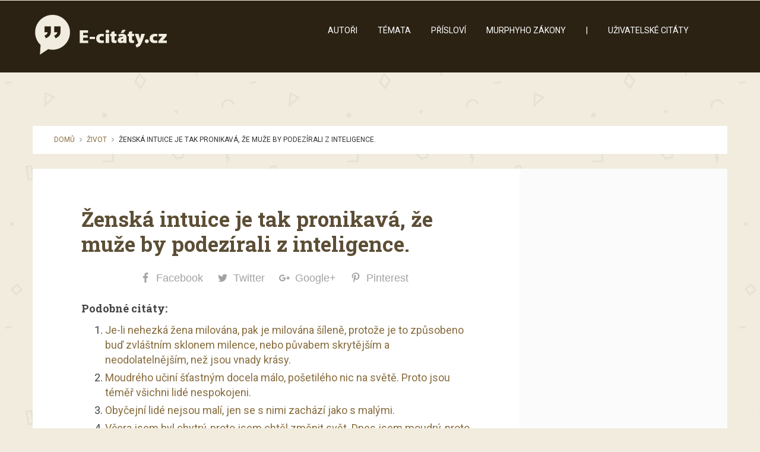

--- FILE ---
content_type: text/html; charset=UTF-8
request_url: https://www.e-citaty.cz/ladislav-muska/11190
body_size: 11203
content:


<!DOCTYPE html>

<!--[if lt IE 7]> <html class="no-js lt-ie9 lt-ie8 lt-ie7" lang="cs" prefix="og: http://ogp.me/ns#"> <![endif]-->
<!--[if IE 7]>    <html class="no-js lt-ie9 lt-ie8" lang="cs" prefix="og: http://ogp.me/ns#"> <![endif]-->
<!--[if IE 8]>    <html class="no-js lt-ie9" lang="cs" prefix="og: http://ogp.me/ns#"> <![endif]-->
<!--[if gt IE 8]><!--> <html lang="cs" prefix="og: http://ogp.me/ns#"> <!--<![endif]-->
<head>
	<meta content="text/html;charset=utf-8" http-equiv="Content-Type">
	
	<!-- Set the viewport width to device width for mobile -->
    <meta name="viewport" content="initial-scale=1; maximum-scale=10.0; width=device-width; "/>
    <link rel="icon" type="image/png" href="https://www.e-citaty.cz/wp-content/uploads/2017/02/favicon.png">
		<title>Ženská intuice je tak pronikavá, že muže by podezírali z inteligence. | E-citaty.cz</title>
  
	<!-- Included CSS Files -->
	<link rel="stylesheet" href="https://www.e-citaty.cz/wp-content/themes/semantic/stylesheets/bootstrap.min.css">
	<link rel="stylesheet" href="https://www.e-citaty.cz/wp-content/themes/semantic/stylesheets/bootstrap-custom.css">
	<link rel="stylesheet" href="https://www.e-citaty.cz/wp-content/themes/semantic/stylesheets/fp_1.css">
	<link rel="stylesheet" href="https://www.e-citaty.cz/wp-content/themes/semantic/stylesheets/bootstrap-shortcodes.css">
	<link href="//maxcdn.bootstrapcdn.com/font-awesome/4.6.3/css/font-awesome.min.css" rel="stylesheet">
	<link rel="stylesheet" href="https://www.e-citaty.cz/wp-content/themes/semantic/stylesheets/media-queries.css">
	<link rel="stylesheet" href="https://www.e-citaty.cz/wp-content/themes/semantic/stylesheets/beige-brown.css"> 
	<link rel="stylesheet" href="https://www.e-citaty.cz/wp-content/themes/semantic-child/style.css">
	
	<!-- IE Fix for HTML5 Tags -->
	<!--[if lt IE 9]>
		<script src="http://html5shiv.googlecode.com/svn/trunk/html5.js"></script>
	<![endif]-->
	<meta name='robots' content='index, follow, max-image-preview:large, max-snippet:-1, max-video-preview:-1' />

<meta property="og:title" content="Ženská intuice je tak pronikavá, že muže by podezírali z inteligence." />
<meta property="og:description" content="&hellip;" />
<meta property="og:url" content="https://www.e-citaty.cz/ladislav-muska/11190" />
<meta property="og:type" content="article" />
<meta property="og:site_name" content="E-citaty.cz" />
<meta property="article:section" content="Život" />
<meta property="article:published_time" content="2017-01-06T16:30:11+01:00" />
<meta property="article:modified_time" content="2017-03-24T10:09:51+01:00" />
<meta property="og:updated_time" content="2017-03-24T10:09:51+01:00" />


	<!-- This site is optimized with the Yoast SEO plugin v20.1 - https://yoast.com/wordpress/plugins/seo/ -->
	<link rel="canonical" href="https://www.e-citaty.cz/ladislav-muska/11190" />
	<meta property="og:locale" content="cs_CZ" />
	<meta property="og:type" content="article" />
	<meta property="og:title" content="Ženská intuice je tak pronikavá, že muže by podezírali z inteligence." />
	<meta property="og:description" content="Total: 0 Facebook0 Twitter0 Google+0 Pinterest0 Podobné citáty: Je-li nehezká žena milována, pak je milována šíleně, protože je to způsobeno buď zvláštním sklonem milence, nebo půvabem skrytějším a neodolatelnějším, než jsou vnady krásy. Moudrého učiní šťastným docela málo, pošetilého nic na světě. Proto jsou téměř všichni lidé nespokojeni. Obyčejní lidé nejsou malí, jen se s [&hellip;]" />
	<meta property="og:url" content="https://www.e-citaty.cz/ladislav-muska/11190" />
	<meta property="og:site_name" content="E-citaty.cz" />
	<meta property="article:published_time" content="2017-01-06T15:30:11+00:00" />
	<meta property="article:modified_time" content="2017-03-24T09:09:51+00:00" />
	<meta property="og:image" content="https://www.e-citaty.cz/wp-content/uploads/2017/02/facebook-cover.png" />
	<meta property="og:image:width" content="1200" />
	<meta property="og:image:height" content="630" />
	<meta property="og:image:type" content="image/png" />
	<meta name="author" content="Ladislav Muška" />
	<meta name="twitter:card" content="summary_large_image" />
	<meta name="twitter:label1" content="Napsal(a)" />
	<meta name="twitter:data1" content="Ladislav Muška" />
	<script type="application/ld+json" class="yoast-schema-graph">{"@context":"https://schema.org","@graph":[{"@type":"Article","@id":"https://www.e-citaty.cz/ladislav-muska/11190#article","isPartOf":{"@id":"https://www.e-citaty.cz/ladislav-muska/11190"},"author":{"name":"Ladislav Muška","@id":"https://www.e-citaty.cz/#/schema/person/e15d4f8c74418d8d22eaba619d0c7fb3"},"headline":"Ženská intuice je tak pronikavá, že muže by podezírali z inteligence.","datePublished":"2017-01-06T15:30:11+00:00","dateModified":"2017-03-24T09:09:51+00:00","mainEntityOfPage":{"@id":"https://www.e-citaty.cz/ladislav-muska/11190"},"wordCount":13,"publisher":{"@id":"https://www.e-citaty.cz/#organization"},"articleSection":["Život"],"inLanguage":"cs"},{"@type":"WebPage","@id":"https://www.e-citaty.cz/ladislav-muska/11190","url":"https://www.e-citaty.cz/ladislav-muska/11190","name":"Ženská intuice je tak pronikavá, že muže by podezírali z inteligence.","isPartOf":{"@id":"https://www.e-citaty.cz/#website"},"datePublished":"2017-01-06T15:30:11+00:00","dateModified":"2017-03-24T09:09:51+00:00","breadcrumb":{"@id":"https://www.e-citaty.cz/ladislav-muska/11190#breadcrumb"},"inLanguage":"cs","potentialAction":[{"@type":"ReadAction","target":["https://www.e-citaty.cz/ladislav-muska/11190"]}]},{"@type":"BreadcrumbList","@id":"https://www.e-citaty.cz/ladislav-muska/11190#breadcrumb","itemListElement":[{"@type":"ListItem","position":1,"name":"Domů","item":"https://www.e-citaty.cz/"},{"@type":"ListItem","position":2,"name":"Ženská intuice je tak pronikavá, že muže by podezírali z inteligence."}]},{"@type":"WebSite","@id":"https://www.e-citaty.cz/#website","url":"https://www.e-citaty.cz/","name":"E-citaty.cz","description":"Citáty, které si zamilujete","publisher":{"@id":"https://www.e-citaty.cz/#organization"},"potentialAction":[{"@type":"SearchAction","target":{"@type":"EntryPoint","urlTemplate":"https://www.e-citaty.cz/?s={search_term_string}"},"query-input":"required name=search_term_string"}],"inLanguage":"cs"},{"@type":"Organization","@id":"https://www.e-citaty.cz/#organization","name":"E-citáty.cz","url":"https://www.e-citaty.cz/","logo":{"@type":"ImageObject","inLanguage":"cs","@id":"https://www.e-citaty.cz/#/schema/logo/image/","url":"https://www.e-citaty.cz/wp-content/uploads/2017/02/logo-1.png","contentUrl":"https://www.e-citaty.cz/wp-content/uploads/2017/02/logo-1.png","width":232,"height":67,"caption":"E-citáty.cz"},"image":{"@id":"https://www.e-citaty.cz/#/schema/logo/image/"}},{"@type":"Person","@id":"https://www.e-citaty.cz/#/schema/person/e15d4f8c74418d8d22eaba619d0c7fb3","name":"Ladislav Muška","image":{"@type":"ImageObject","inLanguage":"cs","@id":"https://www.e-citaty.cz/#/schema/person/image/","url":"https://secure.gravatar.com/avatar/cded8673bb4631f7586e6ebbd7efe420?s=96&d=mm&r=g","contentUrl":"https://secure.gravatar.com/avatar/cded8673bb4631f7586e6ebbd7efe420?s=96&d=mm&r=g","caption":"Ladislav Muška"},"url":"https://www.e-citaty.cz/author/ladislav-muska"}]}</script>
	<!-- / Yoast SEO plugin. -->


<link rel="alternate" type="application/rss+xml" title="E-citaty.cz &raquo; RSS zdroj" href="https://www.e-citaty.cz/feed" />
<link rel="alternate" type="application/rss+xml" title="E-citaty.cz &raquo; RSS komentářů" href="https://www.e-citaty.cz/comments/feed" />
<script type="text/javascript">
window._wpemojiSettings = {"baseUrl":"https:\/\/s.w.org\/images\/core\/emoji\/14.0.0\/72x72\/","ext":".png","svgUrl":"https:\/\/s.w.org\/images\/core\/emoji\/14.0.0\/svg\/","svgExt":".svg","source":{"concatemoji":"https:\/\/www.e-citaty.cz\/wp-includes\/js\/wp-emoji-release.min.js?ver=6.1.9"}};
/*! This file is auto-generated */
!function(e,a,t){var n,r,o,i=a.createElement("canvas"),p=i.getContext&&i.getContext("2d");function s(e,t){var a=String.fromCharCode,e=(p.clearRect(0,0,i.width,i.height),p.fillText(a.apply(this,e),0,0),i.toDataURL());return p.clearRect(0,0,i.width,i.height),p.fillText(a.apply(this,t),0,0),e===i.toDataURL()}function c(e){var t=a.createElement("script");t.src=e,t.defer=t.type="text/javascript",a.getElementsByTagName("head")[0].appendChild(t)}for(o=Array("flag","emoji"),t.supports={everything:!0,everythingExceptFlag:!0},r=0;r<o.length;r++)t.supports[o[r]]=function(e){if(p&&p.fillText)switch(p.textBaseline="top",p.font="600 32px Arial",e){case"flag":return s([127987,65039,8205,9895,65039],[127987,65039,8203,9895,65039])?!1:!s([55356,56826,55356,56819],[55356,56826,8203,55356,56819])&&!s([55356,57332,56128,56423,56128,56418,56128,56421,56128,56430,56128,56423,56128,56447],[55356,57332,8203,56128,56423,8203,56128,56418,8203,56128,56421,8203,56128,56430,8203,56128,56423,8203,56128,56447]);case"emoji":return!s([129777,127995,8205,129778,127999],[129777,127995,8203,129778,127999])}return!1}(o[r]),t.supports.everything=t.supports.everything&&t.supports[o[r]],"flag"!==o[r]&&(t.supports.everythingExceptFlag=t.supports.everythingExceptFlag&&t.supports[o[r]]);t.supports.everythingExceptFlag=t.supports.everythingExceptFlag&&!t.supports.flag,t.DOMReady=!1,t.readyCallback=function(){t.DOMReady=!0},t.supports.everything||(n=function(){t.readyCallback()},a.addEventListener?(a.addEventListener("DOMContentLoaded",n,!1),e.addEventListener("load",n,!1)):(e.attachEvent("onload",n),a.attachEvent("onreadystatechange",function(){"complete"===a.readyState&&t.readyCallback()})),(e=t.source||{}).concatemoji?c(e.concatemoji):e.wpemoji&&e.twemoji&&(c(e.twemoji),c(e.wpemoji)))}(window,document,window._wpemojiSettings);
</script>
<style type="text/css">
img.wp-smiley,
img.emoji {
	display: inline !important;
	border: none !important;
	box-shadow: none !important;
	height: 1em !important;
	width: 1em !important;
	margin: 0 0.07em !important;
	vertical-align: -0.1em !important;
	background: none !important;
	padding: 0 !important;
}
</style>
	<link rel='stylesheet' id='wp-block-library-css' href='https://www.e-citaty.cz/wp-includes/css/dist/block-library/style.min.css?ver=6.1.9' type='text/css' media='all' />
<link rel='stylesheet' id='classic-theme-styles-css' href='https://www.e-citaty.cz/wp-includes/css/classic-themes.min.css?ver=1' type='text/css' media='all' />
<style id='global-styles-inline-css' type='text/css'>
body{--wp--preset--color--black: #000000;--wp--preset--color--cyan-bluish-gray: #abb8c3;--wp--preset--color--white: #ffffff;--wp--preset--color--pale-pink: #f78da7;--wp--preset--color--vivid-red: #cf2e2e;--wp--preset--color--luminous-vivid-orange: #ff6900;--wp--preset--color--luminous-vivid-amber: #fcb900;--wp--preset--color--light-green-cyan: #7bdcb5;--wp--preset--color--vivid-green-cyan: #00d084;--wp--preset--color--pale-cyan-blue: #8ed1fc;--wp--preset--color--vivid-cyan-blue: #0693e3;--wp--preset--color--vivid-purple: #9b51e0;--wp--preset--gradient--vivid-cyan-blue-to-vivid-purple: linear-gradient(135deg,rgba(6,147,227,1) 0%,rgb(155,81,224) 100%);--wp--preset--gradient--light-green-cyan-to-vivid-green-cyan: linear-gradient(135deg,rgb(122,220,180) 0%,rgb(0,208,130) 100%);--wp--preset--gradient--luminous-vivid-amber-to-luminous-vivid-orange: linear-gradient(135deg,rgba(252,185,0,1) 0%,rgba(255,105,0,1) 100%);--wp--preset--gradient--luminous-vivid-orange-to-vivid-red: linear-gradient(135deg,rgba(255,105,0,1) 0%,rgb(207,46,46) 100%);--wp--preset--gradient--very-light-gray-to-cyan-bluish-gray: linear-gradient(135deg,rgb(238,238,238) 0%,rgb(169,184,195) 100%);--wp--preset--gradient--cool-to-warm-spectrum: linear-gradient(135deg,rgb(74,234,220) 0%,rgb(151,120,209) 20%,rgb(207,42,186) 40%,rgb(238,44,130) 60%,rgb(251,105,98) 80%,rgb(254,248,76) 100%);--wp--preset--gradient--blush-light-purple: linear-gradient(135deg,rgb(255,206,236) 0%,rgb(152,150,240) 100%);--wp--preset--gradient--blush-bordeaux: linear-gradient(135deg,rgb(254,205,165) 0%,rgb(254,45,45) 50%,rgb(107,0,62) 100%);--wp--preset--gradient--luminous-dusk: linear-gradient(135deg,rgb(255,203,112) 0%,rgb(199,81,192) 50%,rgb(65,88,208) 100%);--wp--preset--gradient--pale-ocean: linear-gradient(135deg,rgb(255,245,203) 0%,rgb(182,227,212) 50%,rgb(51,167,181) 100%);--wp--preset--gradient--electric-grass: linear-gradient(135deg,rgb(202,248,128) 0%,rgb(113,206,126) 100%);--wp--preset--gradient--midnight: linear-gradient(135deg,rgb(2,3,129) 0%,rgb(40,116,252) 100%);--wp--preset--duotone--dark-grayscale: url('#wp-duotone-dark-grayscale');--wp--preset--duotone--grayscale: url('#wp-duotone-grayscale');--wp--preset--duotone--purple-yellow: url('#wp-duotone-purple-yellow');--wp--preset--duotone--blue-red: url('#wp-duotone-blue-red');--wp--preset--duotone--midnight: url('#wp-duotone-midnight');--wp--preset--duotone--magenta-yellow: url('#wp-duotone-magenta-yellow');--wp--preset--duotone--purple-green: url('#wp-duotone-purple-green');--wp--preset--duotone--blue-orange: url('#wp-duotone-blue-orange');--wp--preset--font-size--small: 13px;--wp--preset--font-size--medium: 20px;--wp--preset--font-size--large: 36px;--wp--preset--font-size--x-large: 42px;--wp--preset--spacing--20: 0.44rem;--wp--preset--spacing--30: 0.67rem;--wp--preset--spacing--40: 1rem;--wp--preset--spacing--50: 1.5rem;--wp--preset--spacing--60: 2.25rem;--wp--preset--spacing--70: 3.38rem;--wp--preset--spacing--80: 5.06rem;}:where(.is-layout-flex){gap: 0.5em;}body .is-layout-flow > .alignleft{float: left;margin-inline-start: 0;margin-inline-end: 2em;}body .is-layout-flow > .alignright{float: right;margin-inline-start: 2em;margin-inline-end: 0;}body .is-layout-flow > .aligncenter{margin-left: auto !important;margin-right: auto !important;}body .is-layout-constrained > .alignleft{float: left;margin-inline-start: 0;margin-inline-end: 2em;}body .is-layout-constrained > .alignright{float: right;margin-inline-start: 2em;margin-inline-end: 0;}body .is-layout-constrained > .aligncenter{margin-left: auto !important;margin-right: auto !important;}body .is-layout-constrained > :where(:not(.alignleft):not(.alignright):not(.alignfull)){max-width: var(--wp--style--global--content-size);margin-left: auto !important;margin-right: auto !important;}body .is-layout-constrained > .alignwide{max-width: var(--wp--style--global--wide-size);}body .is-layout-flex{display: flex;}body .is-layout-flex{flex-wrap: wrap;align-items: center;}body .is-layout-flex > *{margin: 0;}:where(.wp-block-columns.is-layout-flex){gap: 2em;}.has-black-color{color: var(--wp--preset--color--black) !important;}.has-cyan-bluish-gray-color{color: var(--wp--preset--color--cyan-bluish-gray) !important;}.has-white-color{color: var(--wp--preset--color--white) !important;}.has-pale-pink-color{color: var(--wp--preset--color--pale-pink) !important;}.has-vivid-red-color{color: var(--wp--preset--color--vivid-red) !important;}.has-luminous-vivid-orange-color{color: var(--wp--preset--color--luminous-vivid-orange) !important;}.has-luminous-vivid-amber-color{color: var(--wp--preset--color--luminous-vivid-amber) !important;}.has-light-green-cyan-color{color: var(--wp--preset--color--light-green-cyan) !important;}.has-vivid-green-cyan-color{color: var(--wp--preset--color--vivid-green-cyan) !important;}.has-pale-cyan-blue-color{color: var(--wp--preset--color--pale-cyan-blue) !important;}.has-vivid-cyan-blue-color{color: var(--wp--preset--color--vivid-cyan-blue) !important;}.has-vivid-purple-color{color: var(--wp--preset--color--vivid-purple) !important;}.has-black-background-color{background-color: var(--wp--preset--color--black) !important;}.has-cyan-bluish-gray-background-color{background-color: var(--wp--preset--color--cyan-bluish-gray) !important;}.has-white-background-color{background-color: var(--wp--preset--color--white) !important;}.has-pale-pink-background-color{background-color: var(--wp--preset--color--pale-pink) !important;}.has-vivid-red-background-color{background-color: var(--wp--preset--color--vivid-red) !important;}.has-luminous-vivid-orange-background-color{background-color: var(--wp--preset--color--luminous-vivid-orange) !important;}.has-luminous-vivid-amber-background-color{background-color: var(--wp--preset--color--luminous-vivid-amber) !important;}.has-light-green-cyan-background-color{background-color: var(--wp--preset--color--light-green-cyan) !important;}.has-vivid-green-cyan-background-color{background-color: var(--wp--preset--color--vivid-green-cyan) !important;}.has-pale-cyan-blue-background-color{background-color: var(--wp--preset--color--pale-cyan-blue) !important;}.has-vivid-cyan-blue-background-color{background-color: var(--wp--preset--color--vivid-cyan-blue) !important;}.has-vivid-purple-background-color{background-color: var(--wp--preset--color--vivid-purple) !important;}.has-black-border-color{border-color: var(--wp--preset--color--black) !important;}.has-cyan-bluish-gray-border-color{border-color: var(--wp--preset--color--cyan-bluish-gray) !important;}.has-white-border-color{border-color: var(--wp--preset--color--white) !important;}.has-pale-pink-border-color{border-color: var(--wp--preset--color--pale-pink) !important;}.has-vivid-red-border-color{border-color: var(--wp--preset--color--vivid-red) !important;}.has-luminous-vivid-orange-border-color{border-color: var(--wp--preset--color--luminous-vivid-orange) !important;}.has-luminous-vivid-amber-border-color{border-color: var(--wp--preset--color--luminous-vivid-amber) !important;}.has-light-green-cyan-border-color{border-color: var(--wp--preset--color--light-green-cyan) !important;}.has-vivid-green-cyan-border-color{border-color: var(--wp--preset--color--vivid-green-cyan) !important;}.has-pale-cyan-blue-border-color{border-color: var(--wp--preset--color--pale-cyan-blue) !important;}.has-vivid-cyan-blue-border-color{border-color: var(--wp--preset--color--vivid-cyan-blue) !important;}.has-vivid-purple-border-color{border-color: var(--wp--preset--color--vivid-purple) !important;}.has-vivid-cyan-blue-to-vivid-purple-gradient-background{background: var(--wp--preset--gradient--vivid-cyan-blue-to-vivid-purple) !important;}.has-light-green-cyan-to-vivid-green-cyan-gradient-background{background: var(--wp--preset--gradient--light-green-cyan-to-vivid-green-cyan) !important;}.has-luminous-vivid-amber-to-luminous-vivid-orange-gradient-background{background: var(--wp--preset--gradient--luminous-vivid-amber-to-luminous-vivid-orange) !important;}.has-luminous-vivid-orange-to-vivid-red-gradient-background{background: var(--wp--preset--gradient--luminous-vivid-orange-to-vivid-red) !important;}.has-very-light-gray-to-cyan-bluish-gray-gradient-background{background: var(--wp--preset--gradient--very-light-gray-to-cyan-bluish-gray) !important;}.has-cool-to-warm-spectrum-gradient-background{background: var(--wp--preset--gradient--cool-to-warm-spectrum) !important;}.has-blush-light-purple-gradient-background{background: var(--wp--preset--gradient--blush-light-purple) !important;}.has-blush-bordeaux-gradient-background{background: var(--wp--preset--gradient--blush-bordeaux) !important;}.has-luminous-dusk-gradient-background{background: var(--wp--preset--gradient--luminous-dusk) !important;}.has-pale-ocean-gradient-background{background: var(--wp--preset--gradient--pale-ocean) !important;}.has-electric-grass-gradient-background{background: var(--wp--preset--gradient--electric-grass) !important;}.has-midnight-gradient-background{background: var(--wp--preset--gradient--midnight) !important;}.has-small-font-size{font-size: var(--wp--preset--font-size--small) !important;}.has-medium-font-size{font-size: var(--wp--preset--font-size--medium) !important;}.has-large-font-size{font-size: var(--wp--preset--font-size--large) !important;}.has-x-large-font-size{font-size: var(--wp--preset--font-size--x-large) !important;}
.wp-block-navigation a:where(:not(.wp-element-button)){color: inherit;}
:where(.wp-block-columns.is-layout-flex){gap: 2em;}
.wp-block-pullquote{font-size: 1.5em;line-height: 1.6;}
</style>
<link rel='stylesheet' id='swipeBox-css-css' href='https://www.e-citaty.cz/wp-content/themes/semantic/stylesheets/swipebox.css?ver=6.1.9' type='text/css' media='all' />
<link rel='stylesheet' id='easy-social-share-buttons-css' href='https://www.e-citaty.cz/wp-content/plugins/easy-social-share-buttons3/assets/css/easy-social-share-buttons.min.css?ver=4.0' type='text/css' media='all' />
<link rel='stylesheet' id='essb-cct-style-css' href='https://www.e-citaty.cz/wp-content/plugins/easy-social-share-buttons3/lib/modules/click-to-tweet/assets/css/styles.css?ver=4.0' type='text/css' media='all' />
<link rel='stylesheet' id='yarppRelatedCss-css' href='https://www.e-citaty.cz/wp-content/plugins/yet-another-related-posts-plugin/style/related.css?ver=5.30.2' type='text/css' media='all' />
<script type='text/javascript' src='https://www.e-citaty.cz/wp-includes/js/jquery/jquery.min.js?ver=3.6.1' id='jquery-core-js'></script>
<script type='text/javascript' src='https://www.e-citaty.cz/wp-includes/js/jquery/jquery-migrate.min.js?ver=3.3.2' id='jquery-migrate-js'></script>
<link rel="https://api.w.org/" href="https://www.e-citaty.cz/wp-json/" /><link rel="alternate" type="application/json" href="https://www.e-citaty.cz/wp-json/wp/v2/posts/11190" /><link rel="EditURI" type="application/rsd+xml" title="RSD" href="https://www.e-citaty.cz/xmlrpc.php?rsd" />
<link rel="wlwmanifest" type="application/wlwmanifest+xml" href="https://www.e-citaty.cz/wp-includes/wlwmanifest.xml" />

<link rel='shortlink' href='https://www.e-citaty.cz/?p=11190' />
<link rel="alternate" type="application/json+oembed" href="https://www.e-citaty.cz/wp-json/oembed/1.0/embed?url=https%3A%2F%2Fwww.e-citaty.cz%2Fladislav-muska%2F11190" />
<link rel="alternate" type="text/xml+oembed" href="https://www.e-citaty.cz/wp-json/oembed/1.0/embed?url=https%3A%2F%2Fwww.e-citaty.cz%2Fladislav-muska%2F11190&#038;format=xml" />

<script type="text/javascript">var essb_settings = {"ajax_url":"https:\/\/www.e-citaty.cz\/wp-admin\/admin-ajax.php","essb3_nonce":"2e4a9b69d5","essb3_plugin_url":"https:\/\/www.e-citaty.cz\/wp-content\/plugins\/easy-social-share-buttons3","essb3_facebook_total":true,"essb3_admin_ajax":false,"essb3_internal_counter":false,"essb3_stats":true,"essb3_ga":true,"essb3_ga_mode":"simple","essb3_counter_button_min":10,"essb3_counter_total_min":0,"blog_url":"https:\/\/www.e-citaty.cz\/","ajax_type":"wp","essb3_postfloat_stay":false,"essb3_no_counter_mailprint":false,"essb3_single_ajax":false,"twitter_counter":"self","post_id":11190};</script>		<style type="text/css" id="wp-custom-css">
			.reklama {

margin-left: -16px;

}

.yarpp-related h3 {

	font-size: 100%;
    text-transform: none;
}

#homepage-intro h2 {
    font-size: 26px;
	margin-bottom: 0.1em;
}

header {
    margin-bottom: 60px;
}

#homepage-intro, #homepage-intro p {
    margin-left: 5%;
    width: 90%;
}

#homepage-intro h1 {
font-size: 50px !important;
}

h1 {
    font-size: 35px !important;
}

#archive-intro {
    color: #66512D;
}

#archive-intro h1 {
font-size: 50px !important;
}

h1.archive-title {
    margin-bottom: 25px;
}

.authors {
margin-top: 15px;
}

.yarpp-related a {
    text-decoration: none;
font-weight: normal !important;
}

.sidebar-right aside#sidebar {
    padding: 5% 13% 10% 0% !important;
}

article .entry-content {
    padding: 7.5% 10% !important;
}

@media (min-width: 992px)
bootstrap.min.css:10
.col-md-17 {
    width: 66.833333% !important;
}		</style>
		
<!-- Google Tag Manager -->
<script>(function(w,d,s,l,i){w[l]=w[l]||[];w[l].push({'gtm.start':
new Date().getTime(),event:'gtm.js'});var f=d.getElementsByTagName(s)[0],
j=d.createElement(s),dl=l!='dataLayer'?'&l='+l:'';j.async=true;j.src=
'https://www.googletagmanager.com/gtm.js?id='+i+dl;f.parentNode.insertBefore(j,f);
})(window,document,'script','dataLayer','GTM-WLTFQQQ');</script>
<!-- End Google Tag Manager -->

</head>

<body class="post-template-default single single-post postid-11190 single-format-standard"style="background-image:url(https://www.e-citaty.cz/wp-content/themes/semantic/images/patterns/pat-17.png); background-repeat:repeat;">

<!-- Google Tag Manager (noscript) -->
<noscript><iframe src="https://www.googletagmanager.com/ns.html?id=GTM-WLTFQQQ"
height="0" width="0" style="display:none;visibility:hidden"></iframe></noscript>
<!-- End Google Tag Manager (noscript) -->

	<!-- Add div for boxed layout -->
	
	<header>
		<div class="container">
			<div class="row">
				<!-- Logo -->
				<div id="logo-wrapper" class="col-md-6 col-sm-8 col-xs-24">
						<a title="E-citaty.cz" href="https://www.e-citaty.cz"><img src="https://www.e-citaty.cz/wp-content/uploads/2017/02/logo-1.png" alt="E-citaty.cz"/></a>									</div>				
				<!-- Navigation --> 
				<nav class="navbar navbar-default navbar-static-top col-md-17 col-sm-14 col-xs-24">
					<!-- .navbar-toggle is used as the toggle for collapsed navbar content -->
					<div class="navbar-header">
						<button type="button" class="navbar-toggle" data-toggle="collapse" data-target="#header-nav-1">
						  <span class="icon-text visible-xs"><i class="fa fa-bars"></i> Menu</span>
						  <i class="menu-burger fa fa-bars hidden-xs"></i>
						</button>
					</div>
					
					<!-- Collect the nav links, forms, and other content for toggling -->
					<div id="header-nav-1" class="navbar-collapse collapse"><ul id="menu-menu-1" class="nav navbar-nav"><li id="menu-item-21348" class="menu-item menu-item-type-custom menu-item-object-custom menu-item-21348"><a href="https://www.e-citaty.cz/autori">Autoři</a></li>
<li id="menu-item-21360" class="menu-item menu-item-type-custom menu-item-object-custom menu-item-21360"><a href="https://www.e-citaty.cz/temata">Témata</a></li>
<li id="menu-item-21397" class="menu-item menu-item-type-custom menu-item-object-custom menu-item-21397"><a href="https://www.e-citaty.cz/prislovi">Přísloví</a></li>
<li id="menu-item-21457" class="menu-item menu-item-type-custom menu-item-object-custom menu-item-21457"><a href="https://www.e-citaty.cz/author/murphy">Murphyho zákony</a></li>
<li id="menu-item-21458" class="menu-item menu-item-type-custom menu-item-object-custom menu-item-21458"><a>|</a></li>
<li id="menu-item-21335" class="menu-item menu-item-type-custom menu-item-object-custom menu-item-21335"><a href="https://www.e-citaty.cz/uzivatelske-citaty/">Uživatelské citáty</a></li>
</ul></div>				</nav>
				<div class="tp-search col-md-1 visible-sm visible-md visible-lg col-sm-2">
					<form role="search" method="get" class="search-form" action="https://www.e-citaty.cz/">
						<div class="tp-search-input-wrap">
							<input type="search" class="search-field" placeholder="Hledejte..." value="" name="s"/>
						</div>
						<input type="submit" class="search-submit" value=""/>
						<i class="fa fa-search"></i>
					</form>
				</div>
			</div>
		</div>
	</header>
	
	<!-- Site Description & Title -->
	<!--
<header>
		<div class="container">
			<div id="logo-wrapper" class="row">
				<h1 class="logo col-md-24 text-center">
					<a href="https://www.e-citaty.cz">
						<a title="E-citaty.cz" href="https://www.e-citaty.cz"><img src="https://www.e-citaty.cz/wp-content/uploads/2017/02/logo-1.png" alt="E-citaty.cz"/></a>					</a>
				</h1>
							</div>
		</div>
	</header>
-->
		
	<!-- Begin main-content -->
	<div id="main-content">		
<!-- Containing contents to fixed width -->
<div class="container">

	<!-- Breadcrumb row -->
	<div id="breadcrumb-wrapper" class="row">
		<div class="col-md-24">
			<ul class="breadcrumb"><li>&nbsp;&nbsp;<a href="https://www.e-citaty.cz">Domů</a><span class="divider"> <i class="fa fa-angle-right"></i> </span></li> <li><a href="https://www.e-citaty.cz/zivot">Život</a> <span class="divider"> <i class="fa fa-angle-right"></i> </span> </li> <li class="active">Ženská intuice je tak pronikavá, že muže by podezírali z inteligence.</li></ul>		</div>
	</div>
	
	<!-- Content-wrapper (#content+aside) row -->
	<div id="content-wrapper" class="row">
		<div class="col-md-24">		
			<div id="content-wrapper-inner">
				<!-- Post-feat-section row -->
				<div id="post-feat-section" class="row">
					<div class="col-md-24">
						<!-- Post thumbnail / Featured image (if any) -->

	<!-- Put post thumbnail (if any) -->
		
	<!-- Put audio player (if audio post-format) -->
		

<!-- Quotes format (if quote post-format) -->
<!-- Gallery slider format -->

<!-- Video player -->
					</div>
				</div>
				<div class="row">
									<div class="col-md-17">
						<div id="content" role="main">
						
<article id="post-11190" class="post-11190 post type-post status-publish format-standard hentry category-zivot">
	
	<!-- Actual content -->
		<div class="entry-content">
				
				<h1 class="post-title"><a href="https://www.e-citaty.cz/ladislav-muska/11190" rel="bookmark" title="Ženská intuice je tak pronikavá, že muže by podezírali z inteligence.">Ženská intuice je tak pronikavá, že muže by podezírali z inteligence.</a></h1>
				
		<div class="post-content">
			<div class="essb_links essb_counters essb_displayed_bottom essb_share essb_template_grey-retina essb_103653417 essb_links_center print-no" id="essb_displayed_bottom_103653417" data-essb-postid="11190" data-essb-position="bottom" data-essb-button-style="button" data-essb-template="grey-retina" data-essb-counter-pos="insidename" data-essb-url="https://www.e-citaty.cz/ladislav-muska/11190" data-essb-twitter-url="https://www.e-citaty.cz/ladislav-muska/11190" data-essb-instance="103653417"><ul class="essb_links_list"><li class="essb_item essb_totalcount_item" style="display: none !important;" data-counter-pos="insidename"><span class="essb_totalcount essb_t_l" title="Total: "><span class="essb_total_text">Total: </span><span class="essb_t_nb">0</span></span></li><li class="essb_item essb_link_facebook nolightbox"> <a href="https://www.facebook.com/sharer/sharer.php?u=https://www.e-citaty.cz/ladislav-muska/11190&t=%C5%BDensk%C3%A1+intuice+je+tak+pronikav%C3%A1%2C+%C5%BEe+mu%C5%BEe+by+podez%C3%ADrali+z+inteligence.&redirect_uri=https://www.e-citaty.cz?sharing-thankyou=yes" title="" onclick="essb_window(&#39;https://www.facebook.com/sharer/sharer.php?u=https://www.e-citaty.cz/ladislav-muska/11190&t=%C5%BDensk%C3%A1+intuice+je+tak+pronikav%C3%A1%2C+%C5%BEe+mu%C5%BEe+by+podez%C3%ADrali+z+inteligence.&redirect_uri=https://www.e-citaty.cz?sharing-thankyou=yes&#39;,&#39;facebook&#39;,&#39;103653417&#39;); return false;" target="_blank" rel="nofollow" ><span class="essb_icon essb_icon_facebook"></span><span class="essb_network_name">Facebook<span class="essb_counter_insidename" cnt="" style="display: none;">0</span></span></a></li><li class="essb_item essb_link_twitter nolightbox"> <a href="#" title="" onclick="essb_window(&#39;https://twitter.com/intent/tweet?text=%C5%BDensk%C3%A1+intuice+je+tak+pronikav%C3%A1%2C+%C5%BEe+mu%C5%BEe+by+podez%C3%ADrali+z+inteligence.&amp;url=https://www.e-citaty.cz/ladislav-muska/11190&amp;counturl=https://www.e-citaty.cz/ladislav-muska/11190&#39;,&#39;twitter&#39;,&#39;103653417&#39;); return false;" target="_blank" rel="nofollow" ><span class="essb_icon essb_icon_twitter"></span><span class="essb_network_name">Twitter<span class="essb_counter_insidename" cnt="" style="display: none;">0</span></span></a></li><li class="essb_item essb_link_google nolightbox"> <a href="https://plus.google.com/share?url=https://www.e-citaty.cz/ladislav-muska/11190" title="" onclick="essb_window(&#39;https://plus.google.com/share?url=https://www.e-citaty.cz/ladislav-muska/11190&#39;,&#39;google&#39;,&#39;103653417&#39;); return false;" target="_blank" rel="nofollow" ><span class="essb_icon essb_icon_google"></span><span class="essb_network_name">Google+<span class="essb_counter_insidename" cnt="" style="display: none;">0</span></span></a></li><li class="essb_item essb_link_pinterest nolightbox"> <a href="#" title="" onclick="essb_pinterest_picker(&#39;103653417&#39;); return false;" target="_blank" rel="nofollow" ><span class="essb_icon essb_icon_pinterest"></span><span class="essb_network_name">Pinterest<span class="essb_counter_insidename" cnt="" style="display: none;">0</span></span></a></li></ul></div><div class='yarpp yarpp-related yarpp-related-website yarpp-template-list'>
<!-- YARPP List -->
<h3>Podobné citáty:</h3><ol>
<li><a href="https://www.e-citaty.cz/jean-de-la-bruyere/5114" rel="bookmark" title="Je-li nehezká žena milována, pak je milována šíleně, protože je to způsobeno buď zvláštním sklonem milence, nebo půvabem skrytějším a neodolatelnějším, než jsou vnady krásy.">Je-li nehezká žena milována, pak je milována šíleně, protože je to způsobeno buď zvláštním sklonem milence, nebo půvabem skrytějším a neodolatelnějším, než jsou vnady krásy. </a></li>
<li><a href="https://www.e-citaty.cz/francois-de-la-rochefoucauld/7162" rel="bookmark" title="Moudrého učiní šťastným docela málo, pošetilého nic na světě. Proto jsou téměř všichni lidé nespokojeni.">Moudrého učiní šťastným docela málo, pošetilého nic na světě. Proto jsou téměř všichni lidé nespokojeni. </a></li>
<li><a href="https://www.e-citaty.cz/gabriel-laub/8335" rel="bookmark" title="Obyčejní lidé nejsou malí, jen se s nimi zachází jako s malými.">Obyčejní lidé nejsou malí, jen se s nimi zachází jako s malými. </a></li>
<li><a href="https://www.e-citaty.cz/n-n/10383" rel="bookmark" title="Včera jsem byl chytrý, proto jsem chtěl změnit svět. Dnes jsem moudrý, proto měním sám sebe.">Včera jsem byl chytrý, proto jsem chtěl změnit svět. Dnes jsem moudrý, proto měním sám sebe. </a></li>
</ol>
</div>
		</div>
		
		<!-- Display a the post meta. -->
				<div class="post-meta row">
			<p class="col-sm-12 col-xs-24 post-meta-author"><span class="post-meta-author author vcard"><i class="fa fa-pencil"></i>
				<a href="https://www.e-citaty.cz/author/ladislav-muska" rel="author" class="fn">Ladislav Muška</a></span></p>			<p class="col-sm-12 col-xs-24 post-meta-cats"><span class="post-meta-cats"><i class="fa fa-list-ul"></i>&nbsp;&nbsp;<a href="https://www.e-citaty.cz/zivot" rel="category tag">Život</a></span></p>											</div> 
				
		<!-- Begin social sharer icons -->
				
	</div>
	</article>

 

<!-- Begin author info box -->
<!-- End author info box -->


<!-- Begin comments section -->
<!-- End comments section -->


						</div>
					</div>
					<div class="col-md-7 sidebar-right">
						<!-- sidebar -->
<aside id="sidebar">
	<ul class="list-unstyled">
		<li class="widget">			<div class="textwidget"><div class="reklama"><center><script async src="//pagead2.googlesyndication.com/pagead/js/adsbygoogle.js"></script>
<!-- E-citáty boční panel 300x600 -->
<ins class="adsbygoogle"
     style="display:inline-block;width:300px;height:600px"
     data-ad-client="ca-pub-8356291270814078"
     data-ad-slot="6160381542"></ins>
<script>
(adsbygoogle = window.adsbygoogle || []).push({});
</script></center></div></div>
		</li> 
	</ul>
</aside>
<!-- sidebar -->
					</div>
								</div>
			</div>
		</div>
	</div>
	<!-- Row ends -->

</div>
<!-- Container ends -->
		
	
</div>
<!-- #main-content -->
	
<!-- Footer -->
<footer>
	<div class="container">
		<aside id="footer-bar" class="row">
			<ul class="list-unstyled">
								<li class="footer-column col-sm-12">
						<ul class="list-unstyled">
						        <li class='widget'>        <h5 class="widgettitle">Nejnovější citáty</h5>        <ul class="media-list">
                    <li class="media">
                        	<div class="media-body">
	                <a href="https://www.e-citaty.cz/citaty/22626" title="Podvod a klam zradí se sám.">Podvod a klam zradí se sám.</a>
	                        	</div>
            </li>
                    <li class="media">
                        	<div class="media-body">
	                <a href="https://www.e-citaty.cz/citaty/22625" title="Život bez slavností je jako dlouhá cesta bez hospod.">Život bez slavností je jako dlouhá cesta bez hospod.</a>
	                        	</div>
            </li>
                    <li class="media">
                        	<div class="media-body">
	                <a href="https://www.e-citaty.cz/citaty/22624" title="Žák není nádoba, která se má naplnit, ale pochodeň, která se má zapálit.">Žák není nádoba, která se má naplnit, ale pochodeň, která se má zapálit.</a>
	                        	</div>
            </li>
                    <li class="media">
                        	<div class="media-body">
	                <a href="https://www.e-citaty.cz/citaty/22623" title="Líné mládí plodí nuzné stáří.">Líné mládí plodí nuzné stáří.</a>
	                        	</div>
            </li>
                    <li class="media">
                        	<div class="media-body">
	                <a href="https://www.e-citaty.cz/citaty/22622" title="Buďto příst, nebo jíst, nebo píseň zpívat.">Buďto příst, nebo jíst, nebo píseň zpívat.</a>
	                        	</div>
            </li>
                </ul>
        </li>						</ul>
					</li>
								<li class="footer-column col-sm-12">
						<ul class="list-unstyled">
						<li class='widget'><h5 class="widgettitle">Nejoblíbenější citáty</h5><ul>
<li><a href="https://www.e-citaty.cz/anton-pavlovic-cechov/10611"  title="V&scaron;echno zlo v životě poch&aacute;z&iacute; z du&scaron;evn&iacute; pr&aacute;zdnoty, nudy, lenosti, a to v&scaron;e je nevyhnuteln&eacute;, když si člověk zvykne ž&iacute;t na &uacute;čet druh&yacute;ch.">V&scaron;echno zlo v životě poch&aacute;z&iacute; z du&scaron;evn&iacute; pr&aacute;zdnoty, nudy, lenosti, a to v&scaron;e je nevyhnuteln&eacute;, když si člověk zvykne ž&iacute;t na &uacute;čet druh&yacute;ch.</a> - 4&nbsp;570 přečtení</li><li><a href="https://www.e-citaty.cz/africka-prislovi/8126"  title="Nev&iacute;&scaron;, jak těžk&eacute; je břemeno, kter&eacute; nenese&scaron;.">Nev&iacute;&scaron;, jak těžk&eacute; je břemeno, kter&eacute; nenese&scaron;.</a> - 4&nbsp;390 přečtení</li><li><a href="https://www.e-citaty.cz/antoine-de-saint-exupery/21443"  title="&hellip;m&aacute;m-li vej&iacute;t v Boha, mus&iacute;m se ze sebe vysvl&eacute;ci.">&hellip;m&aacute;m-li vej&iacute;t v Boha, mus&iacute;m se ze sebe vysvl&eacute;ci.</a> - 3&nbsp;974 přečtení</li><li><a href="https://www.e-citaty.cz/antoine-de-saint-exupery/21441"  title="Když tě lid&eacute; oslavuj&iacute;, uvrhuj&iacute; tě předev&scaron;&iacute;m v nesm&iacute;rnou samotu. To, co ti d&aacute;vaj&iacute;, od tebe hned zase odpad&aacute;, neboť jedin&yacute;m mostem od tebe k druh&eacute;mu člověku je cesta Bož&iacute;.">Když tě lid&eacute; oslavuj&iacute;, uvrhuj&iacute; tě předev&scaron;&iacute;m v nesm&iacute;rnou samotu. To, co ti d&aacute;vaj&iacute;, od tebe hned zase odpad&aacute;, neboť jedin&yacute;m mostem od tebe k druh&eacute;mu člověku je cesta Bož&iacute;.</a> - 3&nbsp;949 přečtení</li><li><a href="https://www.e-citaty.cz/citaty/22624"  title="Ž&aacute;k nen&iacute; n&aacute;doba, kter&aacute; se m&aacute; naplnit, ale pochodeň, kter&aacute; se m&aacute; zap&aacute;lit.">Ž&aacute;k nen&iacute; n&aacute;doba, kter&aacute; se m&aacute; naplnit, ale pochodeň, kter&aacute; se m&aacute; zap&aacute;lit.</a> - 3&nbsp;939 přečtení</li></ul>
</li>						</ul>
					</li>
						</ul>
		</aside>
		<div id="footer-bottom" class="row">
			<div class="copyright-notice col-sm-12 col-xs-24">© 2008 - 2017 E-citáty.cz / <a href="https://www.e-citaty.cz/o-webu">O webu</a> / <a href="https://www.e-citaty.cz/pridejte-citat">Přidat citát</a> / <a href="https://www.e-citaty.cz/provozovatel/">Provozovatel</a> / <a href="https://www.e-citaty.cz/zasady-ochrany-osobnich-udaju">Zásady ochrany osobních údajů</a>


</div>	
			<div class="social-icons col-sm-12 col-xs-24">
				<a href="https://www.facebook.com/citatyprokazdyden/" title="Facebook" target="_blank"><i class="fa fa-facebook"></i></a>				<a class="scrollUp" title="Scroll to top" href="#"><i class="fa fa-chevron-up"></i></a>
			</div>	
		</div>
	</div>
</footer>
<!-- Footer -->

<!-- Ending boxed layout if present -->

<script type='text/javascript' src='https://www.e-citaty.cz/wp-content/themes/semantic/javascripts/bootstrap.min.js?ver=1.0.0' id='bootstrap-min-js'></script>
<script type='text/javascript' src='https://www.e-citaty.cz/wp-content/themes/semantic/javascripts/jquery.easing.min.js?ver=1.0.0' id='easing-js'></script>
<script type='text/javascript' src='https://www.e-citaty.cz/wp-content/themes/semantic/javascripts/isotope.js?ver=1.0.0' id='isotope-js'></script>
<script type='text/javascript' src='https://www.e-citaty.cz/wp-content/themes/semantic/javascripts/wow.min.js?ver=1.0.0' id='such-wow-js'></script>
<script type='text/javascript' src='https://www.e-citaty.cz/wp-content/themes/semantic/javascripts/t_ago.js?ver=1.0.0' id='time-ago-js'></script>
<script type='text/javascript' src='https://www.e-citaty.cz/wp-content/themes/semantic/javascripts/jquery.swipebox.min.js?ver=1.0.0' id='swipebox-js-js'></script>
<script type='text/javascript' src='https://www.e-citaty.cz/wp-content/themes/semantic/javascripts/scripts.js?ver=1.0.0' id='executing_script_vf-js'></script>
<script type="text/javascript">var essb_handle_stats = function(oService, oPostID, oInstance) { var element = jQuery('.essb_'+oInstance); var instance_postion = jQuery(element).attr("data-essb-position") || ""; var instance_template = jQuery(element).attr("data-essb-template") || ""; var instance_button = jQuery(element).attr("data-essb-button-style") || ""; var instance_counters = jQuery(element).hasClass("essb_counters") ? true : false; var instance_nostats = jQuery(element).hasClass("essb_nostats") ? true : false; if (instance_nostats) { return; } var instance_mobile = false; if( (/Android|webOS|iPhone|iPad|iPod|BlackBerry|IEMobile|Opera Mini/i).test(navigator.userAgent) ) { instance_mobile = true; } if (typeof(essb_settings) != "undefined") { jQuery.post(essb_settings.ajax_url, { 'action': 'essb_stat_log', 'post_id': oPostID, 'service': oService, 'template': instance_template, 'mobile': instance_mobile, 'position': instance_postion, 'button': instance_button, 'counter': instance_counters, 'nonce': essb_settings.essb3_nonce }, function (data) { if (data) { }},'json'); } };var essb_window = function(oUrl, oService, oInstance) { var element = jQuery('.essb_'+oInstance); var instance_post_id = jQuery(element).attr("data-essb-postid") || ""; var instance_position = jQuery(element).attr("data-essb-position") || ""; var wnd; var w = 800 ; var h = 500; if (oService == "twitter") { w = 500; h= 300; } var left = (screen.width/2)-(w/2); var top = (screen.height/2)-(h/2); if (oService == "twitter") { wnd = window.open( oUrl, "essb_share_window", "height=300,width=500,resizable=1,scrollbars=yes,top="+top+",left="+left ); } else { wnd = window.open( oUrl, "essb_share_window", "height=500,width=800,resizable=1,scrollbars=yes,top="+top+",left="+left ); } if (typeof(essb_settings) != "undefined") { if (essb_settings.essb3_stats) { if (typeof(essb_handle_stats) != "undefined") { essb_handle_stats(oService, instance_post_id, oInstance); } } if (essb_settings.essb3_ga) { essb_ga_tracking(oService, oUrl, instance_position); } } essb_self_postcount(oService, instance_post_id); if (typeof(essb_abtesting_logger) != "undefined") { essb_abtesting_logger(oService, instance_post_id, oInstance); } var pollTimer = window.setInterval(function() { if (wnd.closed !== false) { window.clearInterval(pollTimer); essb_smart_onclose_events(oService, instance_post_id); } }, 200); }; var essb_self_postcount = function(oService, oCountID) { if (typeof(essb_settings) != "undefined") { oCountID = String(oCountID); jQuery.post(essb_settings.ajax_url, { 'action': 'essb_self_postcount', 'post_id': oCountID, 'service': oService, 'nonce': essb_settings.essb3_nonce }, function (data) { if (data) { }},'json'); } }; var essb_smart_onclose_events = function(oService, oPostID) { if (typeof (essbasc_popup_show) == 'function') { essbasc_popup_show(); } if (typeof essb_acs_code == 'function') { essb_acs_code(oService, oPostID); } if (typeof(after_share_easyoptin) != "undefined") { essb_toggle_subscribe(after_share_easyoptin); } }; var essb_tracking_only = function(oUrl, oService, oInstance, oAfterShare) { var element = jQuery('.essb_'+oInstance); if (oUrl == "") { oUrl = document.URL; } var instance_post_id = jQuery(element).attr("data-essb-postid") || ""; var instance_position = jQuery(element).attr("data-essb-position") || ""; if (typeof(essb_settings) != "undefined") { if (essb_settings.essb3_stats) { if (typeof(essb_handle_stats) != "undefined") { essb_handle_stats(oService, instance_post_id, oInstance); } } if (essb_settings.essb3_ga) { essb_ga_tracking(oService, oUrl, instance_position); } } essb_self_postcount(oService, instance_post_id); if (oAfterShare) { essb_smart_onclose_events(oService, instance_post_id); } }; var essb_pinterest_picker = function(oInstance) { essb_tracking_only('', 'pinterest', oInstance); var e=document.createElement('script'); e.setAttribute('type','text/javascript'); e.setAttribute('charset','UTF-8'); e.setAttribute('src','//assets.pinterest.com/js/pinmarklet.js?r='+Math.random()*99999999);document.body.appendChild(e); };var essb_ga_tracking = function(oService, oPosition, oURL) { var essb_ga_type = essb_settings.essb3_ga_mode; if ( 'ga' in window && window.ga !== undefined && typeof window.ga === 'function' ) { if (essb_ga_type == "extended") { ga('send', 'event', 'social', oService + ' ' + oPosition, oURL); } else { ga('send', 'event', 'social', oService, oURL); } } };</script>	
</body>
</html>

--- FILE ---
content_type: text/html; charset=utf-8
request_url: https://www.google.com/recaptcha/api2/aframe
body_size: 269
content:
<!DOCTYPE HTML><html><head><meta http-equiv="content-type" content="text/html; charset=UTF-8"></head><body><script nonce="CCnKhyVLBCk56BGUBTk6cw">/** Anti-fraud and anti-abuse applications only. See google.com/recaptcha */ try{var clients={'sodar':'https://pagead2.googlesyndication.com/pagead/sodar?'};window.addEventListener("message",function(a){try{if(a.source===window.parent){var b=JSON.parse(a.data);var c=clients[b['id']];if(c){var d=document.createElement('img');d.src=c+b['params']+'&rc='+(localStorage.getItem("rc::a")?sessionStorage.getItem("rc::b"):"");window.document.body.appendChild(d);sessionStorage.setItem("rc::e",parseInt(sessionStorage.getItem("rc::e")||0)+1);localStorage.setItem("rc::h",'1768658322082');}}}catch(b){}});window.parent.postMessage("_grecaptcha_ready", "*");}catch(b){}</script></body></html>